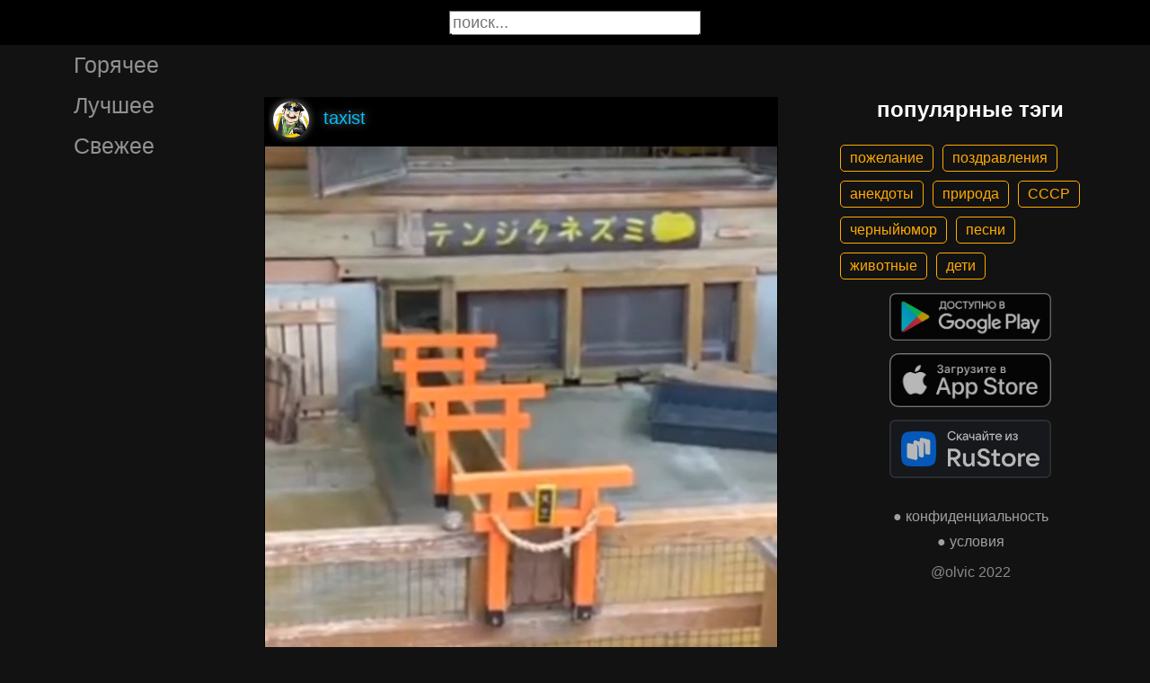

--- FILE ---
content_type: text/html; charset=UTF-8
request_url: https://gigi.click/video/MTc4NzQ5Ng
body_size: 4871
content:
<!-- MTc4NzQ5Ng 0.028069019317627 -->

<!DOCTYPE html>
<html lang="en">
  <head>

    <base href="/">
    <meta charset="UTF-8">
    <meta content="IE=Edge" http-equiv="X-UA-Compatible">  

    <meta name="viewport" content="width=device-width,maximum-scale=5,initial-scale=1,viewport-fit=cover"/>
    
    <meta name="apple-mobile-web-app-capable" content="yes">
    <meta name="apple-mobile-web-app-status-bar-style" content="black">
    <meta name="apple-mobile-web-app-title" content="ГыГы Приколы">
    <link rel="apple-touch-icon" href="/icons/Icon-192.png">
    
    <link rel="icon" type="image/png" href="/favicon.png"/>
    <link rel="manifest" href="manifest.json">


    <title>ГыГы Приколы - выпуск №1787496</title>
    <meta name="description" content="ГыГы Приколы - смешные мемы, видео и фото">


    <meta property="og:type" content="website"/>
    <meta property="og:site_name" content="ГыГы Приколы"/>
    

    <meta name="author" content="taxist"/>
    <meta property="article:author" content="taxist"/>
    <link rel="author" href="https://gigi.click/user/taxist"/>
    
    
    <meta property="og:title" content="ГыГы Приколы - выпуск №1787496"/>
    <meta property="twitter:title" content="ГыГы Приколы - выпуск №1787496"/>
    
    <meta property="og:description" content="ГыГы Приколы - смешные мемы, видео и фото"/>
    <meta property="twitter:description" content="ГыГы Приколы - смешные мемы, видео и фото"/>


    <meta property="og:url" content="https://gigi.click/video/MTc4NzQ5Ng"/>
    <meta property="og:image" content="https://gigi.click/thumb.php?id=1787496"/>
    <meta property="og:image:height" content="582"/>
    <meta property="og:image:secure_url" content="https://gigi.click/thumb.php?id=1787496"/>
    <meta property="og:image:width" content="450"/>
    <meta property="twitter:image" content="https://gigi.click/thumb.php?id=1787496"/>
    <link rel="canonical" href="https://gigi.click/video/MTc4NzQ5Ng"/>

    <meta name="google-site-verification" content="tUEXQoa9uwJRv3JF3cp3O34jNDWOhf5AVb9BiEZAk58" />  
    <meta name="yandex-verification" content="ea5605c3f76a2ee9" />

      

        <meta property="og:video:url" content="http://iquick.club/data/upload/UID728242_1674208423_98.mp4"/>
        <meta property="og:video:height" content="582"/>
        <meta property="og:video:secure_url" content="http://iquick.club/data/upload/UID728242_1674208423_98.mp4"/>
        <meta property="og:video:type" content="video/mp4"/>
        <meta property="og:video:width" content="450"/>
        <meta property="twitter:card" content="player"/>
        <meta property="twitter:player" content="http://iquick.club/data/upload/UID728242_1674208423_98.mp4"/>
        <meta property="twitter:player:height" content="582"/>
        <meta property="twitter:player:width" content="450"/>
        
          
    

    <link rel="stylesheet" href="/static/bootstrap-icons.css">
    <link rel="stylesheet" href="/static/main.css?6">
    
    <script type="text/javascript" src="/static/main.js?7"></script>
    <script src="/static/lazysizes.min.js" async></script>

    <script>window.yaContextCb = window.yaContextCb || []</script>
    <script src="https://yandex.ru/ads/system/context.js" async></script>

  </head>
  <body>
  
    <noscript>You need to enable JavaScript to run this app.</noscript>

    <script type="text/javascript">
      {
        var main_uri = "/video/MTc4NzQ5Ng";        
      }
    </script>

    <div class="app">
      <div id="header" class="navbar">        
        
        <button id="btn_humburger" onclick="numburger_toggle(this)" class="hamburger hamburger--arrowalt" type="button">
          <span class="hamburger-box">
            <span class="hamburger-inner"></span>
          </span>
        </button>

        <input id="search" type="search" placeholder="поиск...">
      </div>

      <div id="main_box" class="main-box">

        <div id="left_menu" class="left-side">
          <a class="left-side-menuitem " href="/hot">Горячее</a>
          <a class="left-side-menuitem " href="/best">Лучшее</a>
          <a class="left-side-menuitem " href="/fresh">Свежее</a>

          <div class="left-side-add">
                  <h2 style="text-align: center;">популярные тэги</h2>      
      <div class="tag-container">
    <div><a href="/tag/пожелание" class="tag">пожелание</a><a href="/tag/поздравления" class="tag">поздравления</a><a href="/tag/анекдоты" class="tag">анекдоты</a><a href="/tag/природа" class="tag">природа</a><a href="/tag/СССР" class="tag">СССР</a><a href="/tag/черныйюмор" class="tag">черныйюмор</a><a href="/tag/песни" class="tag">песни</a><a href="/tag/животные" class="tag">животные</a><a href="/tag/дети" class="tag">дети</a></div>    </div>    
    <div class="right-side-info">
      <div class="btn-store">
        <a href='https://play.google.com/store/apps/details?id=com.olvic.gigiprikol&utm_source=gigi.click&utm_campaign=web&pcampaignid=pcampaignidMKT-Other-global-all-co-prtnr-py-PartBadge-Mar2515-1'>
          <img alt='Доступно в Google Play' data-src='/static/google-play-badge.png' class="lazyload"/></a>           
      </div>

      <div class="btn-store">
        <a href='https://apps.apple.com/us/app/%D0%B3%D1%8B%D0%B3%D1%8B-%D0%BF%D1%80%D0%B8%D0%BA%D0%BE%D0%BB%D1%8B-%D0%B3%D0%B8%D1%84%D0%BA%D0%B8-%D0%BC%D0%B5%D0%BC%D1%8B-%D0%B2%D0%B8%D0%B4%D0%B5%D0%BE/id1281623770'>
          <img alt='Доступно в Apple Store' data-src='/static/appstore-badge.png' class="lazyload"/></a> 
      </div>

      <div class="btn-store">
          <a href='https://www.rustore.ru/catalog/app/com.olvic.gigiprikol'>
            <img alt='Доступно в RuStore' src='/static/rustore-badge.png'/></a> 
      </div>
    </div>

    <div class="right-side-link">
      <a href="/privacy.php">&#9679; конфиденциальность</a>
      <a href="/content.php">&#9679; условия</a>
      <p>@olvic 2022</p>
    </div>

              </div>
        </div>

        <div class="main-side">
          <div id="container_content" calss="container-content">

                    
        <div id="MTc4NzQ5Ng" class="container-post">
          <div class="post-header">                  
            <img src="/ava/?uid=728242" alt="Аватар" class="post-ava">            
            <span>taxist</span>
          </div>
          <div class="post-content" style="padding-top: 129%;">

                              
                  <video class="post-video" data-poster="https://gigi.click/thumb.php?id=1787496"
                        data-src="https://cdn.gigi.click/data/upload/UID728242_1674208423_98.mp4"
                        loop="loop" preload="none" playsinline="" muted="muted"
                        poster="https://gigi.click/thumb.php?id=1787496"
                        src="https://cdn.gigi.click/data/upload/UID728242_1674208423_98.mp4">
                  </video>

                  <a id="1674212119" href="/video/MTc4NzQ5Ng" class="post-link" target="_blank"></a>

                  <a class="btn-main btn-play"><i class="bi bi-play-circle"></i></a>

                  <a class="btn-main btn-mute"><i class="bi bi-volume-mute"></i></a>

                  <a class="btn-loading rotate"><i class="bi bi-hypnotize"></i></a>
                  
                  
                
          </div>
                    <div class="post-bar">

            <div id="btn_like" class="post-bar-button">
              <i class="bi bi-emoji-smile"></i>
              <span>4</span>
            </div>
            
            <div id="btn_dislike" class="post-bar-button">
              <i class="bi bi-emoji-frown"></i>
              <span>0</span>
            </div>

            <div id="btn_comment" class="post-bar-button">
              <i class="bi bi-chat-left-dots"></i>
              <span>0</span>
            </div>

            
            <div id="btn_share" class="post-bar-button right">
              <i class="bi bi bi-share"></i>
            </div>

            <div id="btn_menu" class="post-bar-button">
              <i class="bi bi-three-dots-vertical"></i>
            </div>

          </div>          
        </div>
            
        <div id="MTc4NzQ5NA" class="container-post">
          <div class="post-header">                  
            <img src="/ava/?uid=2706908" alt="Аватар" class="post-ava">            
            <span>avmir161</span>
          </div>
          <div class="post-content" style="padding-top: 56%;">

                              
                  <video class="post-video" data-poster="https://gigi.click/thumb.php?id=1787494"
                        data-src="https://cdn.gigi.click/data/upload/UID2706908_1674208285_29.mp4"
                        loop="loop" preload="none" playsinline="" muted="muted"
                        poster="https://gigi.click/thumb.php?id=1787494"
                        src="https://cdn.gigi.click/data/upload/UID2706908_1674208285_29.mp4">
                  </video>

                  <a id="1674212110" href="/video/MTc4NzQ5NA" class="post-link" target="_blank"></a>

                  <a class="btn-main btn-play"><i class="bi bi-play-circle"></i></a>

                  <a class="btn-main btn-mute"><i class="bi bi-volume-mute"></i></a>

                  <a class="btn-loading rotate"><i class="bi bi-hypnotize"></i></a>
                  
                  
                
          </div>
          <div class="post-tag-container"><div class="post-tag-scroll"><a href='/tag/техника' target='_blank' class='post-tag-link'><span class='post-tag-span'>#техника</span></a><a href='/tag/Ускоритель_ходьбы' target='_blank' class='post-tag-link'><span class='post-tag-span'>#Ускоритель_ходьбы</span></a></div></div>          <div class="post-bar">

            <div id="btn_like" class="post-bar-button">
              <i class="bi bi-emoji-smile"></i>
              <span>2</span>
            </div>
            
            <div id="btn_dislike" class="post-bar-button">
              <i class="bi bi-emoji-frown"></i>
              <span>0</span>
            </div>

            <div id="btn_comment" class="post-bar-button">
              <i class="bi bi-chat-left-dots"></i>
              <span>0</span>
            </div>

            
            <div id="btn_share" class="post-bar-button right">
              <i class="bi bi bi-share"></i>
            </div>

            <div id="btn_menu" class="post-bar-button">
              <i class="bi bi-three-dots-vertical"></i>
            </div>

          </div>          
        </div>
        <div class="container-ad">
        <div id="yandex_rtb_R-A-1575485-2-1"></div>

                  <script>window.yaContextCb.push(()=>{
            Ya.Context.AdvManager.render({
              blockId: 'R-A-1575485-2',
              renderTo: 'yandex_rtb_R-A-1575485-2-1',            
              pageNumber: 1,
              statId: 1,              
            })
          })</script>
            </div>

            
        <div id="MTc4NzQ5Mw" class="container-post">
          <div class="post-header">                  
            <img src="/ava/?uid=2500684" alt="Аватар" class="post-ava">            
            <span>Nina84</span>
          </div>
          <div class="post-content" style="padding-top: 181%;">

                              
                  <video class="post-video" data-poster="https://gigi.click/thumb.php?id=1787493"
                        data-src="https://cdn.gigi.click/data/upload/UID2500684_1674207898_47.mp4"
                        loop="loop" preload="none" playsinline="" muted="muted"
                        poster="https://gigi.click/thumb.php?id=1787493"
                        src="https://cdn.gigi.click/data/upload/UID2500684_1674207898_47.mp4">
                  </video>

                  <a id="1674212103" href="/video/MTc4NzQ5Mw" class="post-link" target="_blank"></a>

                  <a class="btn-main btn-play"><i class="bi bi-play-circle"></i></a>

                  <a class="btn-main btn-mute"><i class="bi bi-volume-mute"></i></a>

                  <a class="btn-loading rotate"><i class="bi bi-hypnotize"></i></a>
                  
                  
                
          </div>
          <div class="post-tag-container"><div class="post-tag-scroll"><a href='/tag/18+' target='_blank' class='post-tag-link'><span class='post-tag-span'>#18+</span></a></div></div>          <div class="post-bar">

            <div id="btn_like" class="post-bar-button">
              <i class="bi bi-emoji-smile"></i>
              <span>8</span>
            </div>
            
            <div id="btn_dislike" class="post-bar-button">
              <i class="bi bi-emoji-frown"></i>
              <span>0</span>
            </div>

            <div id="btn_comment" class="post-bar-button">
              <i class="bi bi-chat-left-dots"></i>
              <span>3</span>
            </div>

            
            <div id="btn_share" class="post-bar-button right">
              <i class="bi bi bi-share"></i>
            </div>

            <div id="btn_menu" class="post-bar-button">
              <i class="bi bi-three-dots-vertical"></i>
            </div>

          </div>          
        </div>
            
        <div id="MTc4NzQ5Mg" class="container-post">
          <div class="post-header">                  
            <img src="/ava/?uid=2500684" alt="Аватар" class="post-ava">            
            <span>Nina84</span>
          </div>
          <div class="post-content" style="padding-top: 178%;">

                              
                  <video class="post-video" data-poster="https://gigi.click/thumb.php?id=1787492"
                        data-src="https://cdn.gigi.click/data/upload/UID2500684_1674207863_7.mp4"
                        loop="loop" preload="none" playsinline="" muted="muted"
                        poster="https://gigi.click/thumb.php?id=1787492"
                        src="https://cdn.gigi.click/data/upload/UID2500684_1674207863_7.mp4">
                  </video>

                  <a id="1674212046" href="/video/MTc4NzQ5Mg" class="post-link" target="_blank"></a>

                  <a class="btn-main btn-play"><i class="bi bi-play-circle"></i></a>

                  <a class="btn-main btn-mute"><i class="bi bi-volume-mute"></i></a>

                  <a class="btn-loading rotate"><i class="bi bi-hypnotize"></i></a>
                  
                  
                
          </div>
          <div class="post-tag-container"><div class="post-tag-scroll"><a href='/tag/собака' target='_blank' class='post-tag-link'><span class='post-tag-span'>#собака</span></a></div></div>          <div class="post-bar">

            <div id="btn_like" class="post-bar-button">
              <i class="bi bi-emoji-smile"></i>
              <span>5</span>
            </div>
            
            <div id="btn_dislike" class="post-bar-button">
              <i class="bi bi-emoji-frown"></i>
              <span>1</span>
            </div>

            <div id="btn_comment" class="post-bar-button">
              <i class="bi bi-chat-left-dots"></i>
              <span>1</span>
            </div>

            
            <div id="btn_share" class="post-bar-button right">
              <i class="bi bi bi-share"></i>
            </div>

            <div id="btn_menu" class="post-bar-button">
              <i class="bi bi-three-dots-vertical"></i>
            </div>

          </div>          
        </div>
            
        <div id="MTc4NzQ5MQ" class="container-post">
          <div class="post-header">                  
            <img src="/ava/?uid=2500684" alt="Аватар" class="post-ava">            
            <span>Nina84</span>
          </div>
          <div class="post-content" style="padding-top: 178%;">

                              
                  <video class="post-video" data-poster="https://gigi.click/thumb.php?id=1787491"
                        data-src="https://cdn.gigi.click/data/upload/UID2500684_1674207819_92.mp4"
                        loop="loop" preload="none" playsinline="" muted="muted"
                        poster="https://gigi.click/thumb.php?id=1787491"
                        src="https://cdn.gigi.click/data/upload/UID2500684_1674207819_92.mp4">
                  </video>

                  <a id="1674212038" href="/video/kazdoe-upraznenie-vypolnaj-po-30-raz-i-uvidis-rezultat-MTc4NzQ5MQ" class="post-link" target="_blank"></a>

                  <a class="btn-main btn-play"><i class="bi bi-play-circle"></i></a>

                  <a class="btn-main btn-mute"><i class="bi bi-volume-mute"></i></a>

                  <a class="btn-loading rotate"><i class="bi bi-hypnotize"></i></a>
                  
                  
                
          </div>
          <a href='/video/kazdoe-upraznenie-vypolnaj-po-30-raz-i-uvidis-rezultat-MTc4NzQ5MQ' class='a1-text'>Каждое упражнение выполняй по 30 раз и увидишь результат</a>          <div class="post-bar">

            <div id="btn_like" class="post-bar-button">
              <i class="bi bi-emoji-smile"></i>
              <span>6</span>
            </div>
            
            <div id="btn_dislike" class="post-bar-button">
              <i class="bi bi-emoji-frown"></i>
              <span>0</span>
            </div>

            <div id="btn_comment" class="post-bar-button">
              <i class="bi bi-chat-left-dots"></i>
              <span>0</span>
            </div>

            
            <div id="btn_share" class="post-bar-button right">
              <i class="bi bi bi-share"></i>
            </div>

            <div id="btn_menu" class="post-bar-button">
              <i class="bi bi-three-dots-vertical"></i>
            </div>

          </div>          
        </div>
            
        <div id="MTc4NzQ5MA" class="container-post">
          <div class="post-header">                  
            <img src="/ava/?uid=2500684" alt="Аватар" class="post-ava">            
            <span>Nina84</span>
          </div>
          <div class="post-content" style="padding-top: 178%;">

                              
                  <video class="post-video" data-poster="https://gigi.click/thumb.php?id=1787490"
                        data-src="https://cdn.gigi.click/data/upload/UID2500684_1674207801_23.mp4"
                        loop="loop" preload="none" playsinline="" muted="muted"
                        poster="https://gigi.click/thumb.php?id=1787490"
                        src="https://cdn.gigi.click/data/upload/UID2500684_1674207801_23.mp4">
                  </video>

                  <a id="1674212036" href="/video/dosmotrite-MTc4NzQ5MA" class="post-link" target="_blank"></a>

                  <a class="btn-main btn-play"><i class="bi bi-play-circle"></i></a>

                  <a class="btn-main btn-mute"><i class="bi bi-volume-mute"></i></a>

                  <a class="btn-loading rotate"><i class="bi bi-hypnotize"></i></a>
                  
                  
                
          </div>
          <a href='/video/dosmotrite-MTc4NzQ5MA' class='a1-text'>досмотрите</a>          <div class="post-bar">

            <div id="btn_like" class="post-bar-button">
              <i class="bi bi-emoji-smile"></i>
              <span>5</span>
            </div>
            
            <div id="btn_dislike" class="post-bar-button">
              <i class="bi bi-emoji-frown"></i>
              <span>0</span>
            </div>

            <div id="btn_comment" class="post-bar-button">
              <i class="bi bi-chat-left-dots"></i>
              <span>0</span>
            </div>

            
            <div id="btn_share" class="post-bar-button right">
              <i class="bi bi bi-share"></i>
            </div>

            <div id="btn_menu" class="post-bar-button">
              <i class="bi bi-three-dots-vertical"></i>
            </div>

          </div>          
        </div>
    
          </div>            

        </div>

        <div class="right-side">
                <h2 style="text-align: center;">популярные тэги</h2>      
      <div class="tag-container">
    <div><a href="/tag/пожелание" class="tag">пожелание</a><a href="/tag/поздравления" class="tag">поздравления</a><a href="/tag/анекдоты" class="tag">анекдоты</a><a href="/tag/природа" class="tag">природа</a><a href="/tag/СССР" class="tag">СССР</a><a href="/tag/черныйюмор" class="tag">черныйюмор</a><a href="/tag/песни" class="tag">песни</a><a href="/tag/животные" class="tag">животные</a><a href="/tag/дети" class="tag">дети</a></div>    </div>    
    <div class="right-side-info">
      <div class="btn-store">
        <a href='https://play.google.com/store/apps/details?id=com.olvic.gigiprikol&utm_source=gigi.click&utm_campaign=web&pcampaignid=pcampaignidMKT-Other-global-all-co-prtnr-py-PartBadge-Mar2515-1'>
          <img alt='Доступно в Google Play' data-src='/static/google-play-badge.png' class="lazyload"/></a>           
      </div>

      <div class="btn-store">
        <a href='https://apps.apple.com/us/app/%D0%B3%D1%8B%D0%B3%D1%8B-%D0%BF%D1%80%D0%B8%D0%BA%D0%BE%D0%BB%D1%8B-%D0%B3%D0%B8%D1%84%D0%BA%D0%B8-%D0%BC%D0%B5%D0%BC%D1%8B-%D0%B2%D0%B8%D0%B4%D0%B5%D0%BE/id1281623770'>
          <img alt='Доступно в Apple Store' data-src='/static/appstore-badge.png' class="lazyload"/></a> 
      </div>

      <div class="btn-store">
          <a href='https://www.rustore.ru/catalog/app/com.olvic.gigiprikol'>
            <img alt='Доступно в RuStore' src='/static/rustore-badge.png'/></a> 
      </div>
    </div>

    <div class="right-side-link">
      <a href="/privacy.php">&#9679; конфиденциальность</a>
      <a href="/content.php">&#9679; условия</a>
      <p>@olvic 2022</p>
    </div>

            </div>
      </div>

      <a id="btn_up" class="btn-main btn-up"><i class="bi bi-arrow-up-short"></i></a>

      <div id="post_menu" class="post-menu">
        <div class="post-menu-content">                    
          <a id="mn2" class="btn-report">Скопировать</a>
          <a id="mn3" class="btn-report">Пожаловаться</a>
          <div class="separator"></div>      
          <a class="btn-report">Отмена</a>
        </div>
      </div>


      <div id="report_menu" class="post-menu">
        <div class="post-menu-content">          
          <a id="rep8" class="btn-report">Авторские права</a>
          <a id="rep1" class="btn-report">Матерные слова</a>
          <a id="rep2" class="btn-report">Порнография</a>
          <a id="rep3" class="btn-report">Спам</a>
          <a id="rep4" class="btn-report">Насилие</a>
          <a id="rep5" class="btn-report">Враждебность</a>
          <a id="rep6" class="btn-report">Не уверен</a>
          <div class="separator"></div>      
          <a class="btn-report">Отмена</a>
        </div>
      </div>


      <div id="like_menu" class="post-menu">
        <div class="like-menu-content">    
          <p>ГЫГЫ Приколы</p>          
          <span>ГыГы Приколы – это развлекательная платформа, созданная в первую очередь на базе мобильных приложений Android и iOS. Для того чтобы воспользоваться полным функционалом ГыГы, просим Вас скачать мобильное приложение доступное по ссылкам ниже. Скачав мобильную версию, вы сможете ставить лайки, комментировать, сохранять посты в избранное, делиться самим содержимым публикации, а не просто ссылкой на контент.</span>

          <div class="right-side-info">
            <div class="btn-store">
              <a href='https://play.google.com/store/apps/details?id=com.olvic.gigiprikol&utm_source=gigi.click&utm_campaign=web&pcampaignid=pcampaignidMKT-Other-global-all-co-prtnr-py-PartBadge-Mar2515-1'>
                <img alt='Доступно в Google Play' src='/static/google-play-badge.png'/></a> 
            </div>

            <div class="btn-store">
              <a href='https://apps.apple.com/us/app/%D0%B3%D1%8B%D0%B3%D1%8B-%D0%BF%D1%80%D0%B8%D0%BA%D0%BE%D0%BB%D1%8B-%D0%B3%D0%B8%D1%84%D0%BA%D0%B8-%D0%BC%D0%B5%D0%BC%D1%8B-%D0%B2%D0%B8%D0%B4%D0%B5%D0%BE/id1281623770'>
                <img alt='Доступно в Apple Store' src='/static/appstore-badge.png'/></a> 
            </div>

            <div class="btn-store">
              <a href='https://www.rustore.ru/catalog/app/com.olvic.gigiprikol'>
                <img alt='Доступно в RuStore' src='/static/rustore-badge.png'/></a> 
            </div>

            
          </div>
        </div>
      </div>

      <div id="bottomSheet" class="bottomSheet bottomSheet--offScreen">

        <div class="sheet-container">
          <div class="btn-store">
            <a href='https://j32ue.app.goo.gl/MMwp'>
              <img alt='Доступно в Google Play' src='/static/google-play-badge.png'/></a> 
          </div>

          <div class="btn-store">
            <a href='https://j32ue.app.goo.gl/MMwp'>
              <img alt='Доступно в Apple Store' src='/static/appstore-badge.png'/></a> 
          </div>

          <div class="btn-store">
              <a href='https://www.rustore.ru/catalog/app/com.olvic.gigiprikol'>
                <img alt='Доступно в RuStore' src='/static/rustore-badge.png'/></a> 
          </div>
        </div>
      </div>
      <div id="snackbar"></div>

                  <!-- Yandex.RTB R-A-1575485-6 -->
            <script>
            window.yaContextCb.push(() => {
                Ya.Context.AdvManager.render({
                    "blockId": "R-A-1575485-6",
                    "type": "floorAd",
                    "platform": "desktop"
                })
            })
            </script>
          
      
    </div>

    <!-- Global site tag (gtag.js) - Google Analytics -->
    <script async src="https://www.googletagmanager.com/gtag/js?id=G-1VG3P55DRR"></script>
    <script>
      window.dataLayer = window.dataLayer || [];
      function gtag(){dataLayer.push(arguments);}
      gtag('js', new Date());

      gtag('config', 'G-1VG3P55DRR');
    </script>

    <!-- Yandex.Metrika counter -->
    <script type="text/javascript" >
      (function(m,e,t,r,i,k,a){m[i]=m[i]||function(){(m[i].a=m[i].a||[]).push(arguments)};
      m[i].l=1*new Date();
      for (var j = 0; j < document.scripts.length; j++) {if (document.scripts[j].src === r) { return; }}
      k=e.createElement(t),a=e.getElementsByTagName(t)[0],k.async=1,k.src=r,a.parentNode.insertBefore(k,a)})
      (window, document, "script", "https://mc.yandex.ru/metrika/tag.js", "ym");

      ym(55694527, "init", {
            clickmap:true,
            trackLinks:true,
            accurateTrackBounce:true,
            webvisor:true
      });
    </script>
    <noscript><div><img src="https://mc.yandex.ru/watch/55694527" style="position:absolute; left:-9999px;" alt="" /></div></noscript>
    <!-- /Yandex.Metrika counter -->

  </body>
</html>

<!-- 0.028410911560059 -->
